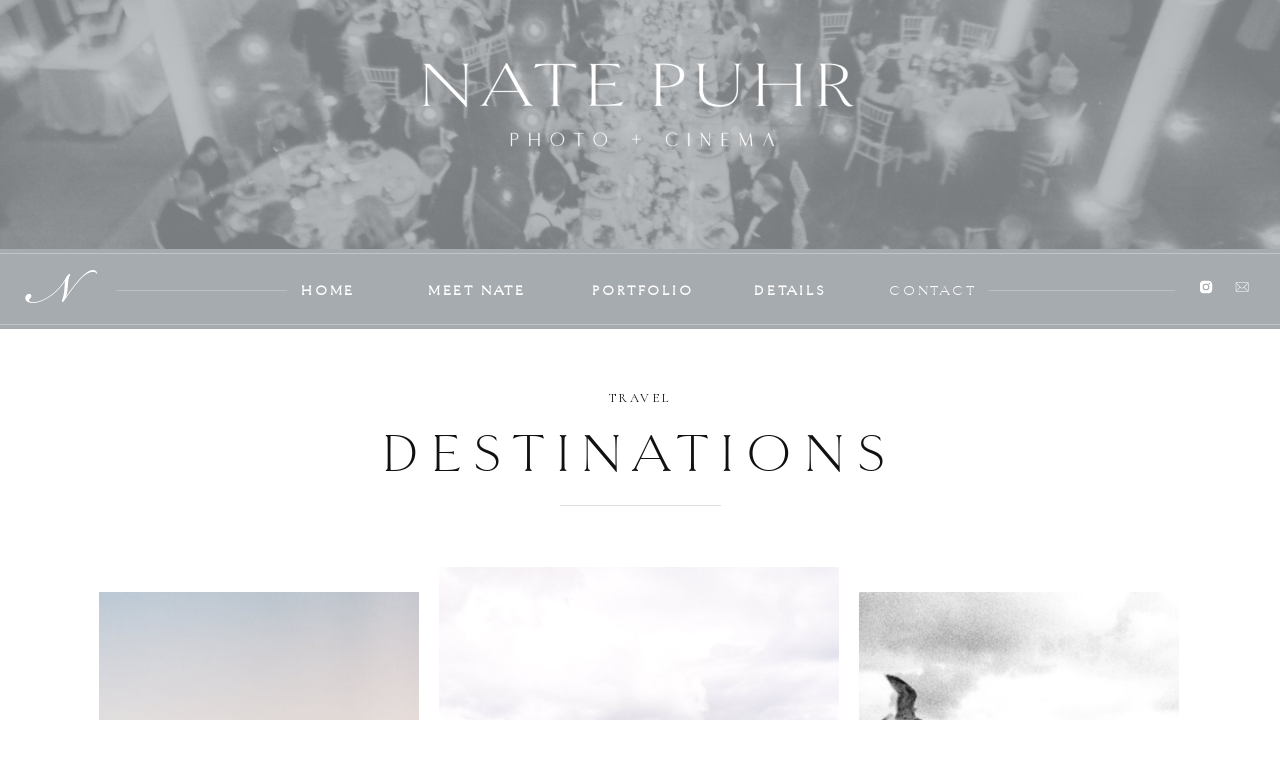

--- FILE ---
content_type: text/html;charset=UTF-8
request_url: https://natepuhr.com/travel
body_size: 12152
content:
<!DOCTYPE html>
<html class="d" lang="">
  <head>
    <meta charset="UTF-8" />
    <meta name="viewport" content="width=device-width, initial-scale=1" />
    <title>WEDDINGS | NATE PUHR</title>
      <link rel="icon" type="image/png" href="//static.showit.co/200/KutPbSEKR4enGwtDM-NHqg/60942/nate_puhr_monogram_png.png" />
      <link rel="preconnect" href="https://static.showit.co" />
      <meta name="description" content="Nate is a fine art film luxury wedding photographer based in Florida & Colorado." />
      <link rel="canonical" href="https://natepuhr.com/travel" />
    
    <link rel="preconnect" href="https://fonts.googleapis.com">
<link rel="preconnect" href="https://fonts.gstatic.com" crossorigin>
<link href="https://fonts.googleapis.com/css?family=Cormorant:regular" rel="stylesheet" type="text/css"/>
<style>
@font-face{font-family:Bickham Pro Script;src:url('//static.showit.co/file/pnAkEuc4Qf2FwE0ImeWMyA/shared/bickham_script_pro_regular.woff');}
@font-face{font-family:Goldenbook;src:url('//static.showit.co/file/9EGooYHjRv2q1XccHKGUXQ/shared/mark_simonson_-_goldenbook_light-webfont.woff');}
@font-face{font-family:Analogue Italic;src:url('//static.showit.co/file/jolumWg-TWq_pGTQ9JD6tg/shared/analogue-italic-webfont-webfont.woff');}
 </style>
    <script id="init_data" type="application/json">
      {"mobile":{"w":320,"bgMediaType":"none","bgFillType":"color","bgColor":"colors-7"},"desktop":{"w":1200,"bgColor":"colors-7","bgMediaType":"none","bgFillType":"color"},"sid":"ysebkz8stie8fra-sjp-6q","break":768,"assetURL":"//static.showit.co","contactFormId":"60942/162532","cfAction":"aHR0cHM6Ly9jbGllbnRzZXJ2aWNlLnNob3dpdC5jby9jb250YWN0Zm9ybQ==","sgAction":"aHR0cHM6Ly9jbGllbnRzZXJ2aWNlLnNob3dpdC5jby9zb2NpYWxncmlk","blockData":[{"slug":"header-logo","visible":"a","states":[],"d":{"h":249,"w":1200,"bgFillType":"color","bgColor":"colors-7","bgMediaType":"image","bgImage":{"key":"-Yvm4YftTual9WU-Bk8TAA/60942/hannah_ian_wide_dinner_film.jpg","aspect_ratio":2.02593,"title":"hannah ian wide dinner film_","type":"asset"},"bgOpacity":100,"bgPos":"cm","bgScale":"cover","bgScroll":"p"},"m":{"h":178,"w":320,"bgFillType":"color","bgColor":"colors-7","bgMediaType":"image","bgImage":{"key":"3DzBNoTtTcaarYnuZII56g/60942/joy_and_zach_s_wedding_-_submission_69_of_213.jpg","aspect_ratio":0.74987,"title":"Joy & Zach's Wedding - Submission  (69 of 213)","type":"asset"},"bgOpacity":100,"bgPos":"cm","bgScale":"cover","bgScroll":"p"}},{"slug":"menu","visible":"a","states":[],"d":{"h":80,"w":1200,"bgFillType":"color","bgColor":"#a6abaf","bgMediaType":"none"},"m":{"h":96,"w":320,"bgFillType":"color","bgColor":"colors-1","bgMediaType":"none"}},{"slug":"destination-name","visible":"a","states":[],"d":{"h":1075,"w":1200,"bgFillType":"color","bgColor":"colors-7","bgMediaType":"none"},"m":{"h":692,"w":320,"bgFillType":"color","bgColor":"colors-7","bgMediaType":"none"}},{"slug":"footer","visible":"a","states":[],"d":{"h":548,"w":1200,"bgFillType":"color","bgColor":"colors-1","bgMediaType":"none"},"m":{"h":389,"w":320,"bgFillType":"color","bgColor":"colors-1","bgMediaType":"none"}},{"slug":"copyright","visible":"a","states":[],"d":{"h":61,"w":1200,"bgFillType":"color","bgColor":"colors-7","bgMediaType":"none"},"m":{"h":139,"w":320,"bgFillType":"color","bgColor":"colors-7","bgMediaType":"none"}},{"slug":"menu-popout","visible":"m","states":[],"d":{"h":674,"w":1200,"locking":{"side":"t"},"bgFillType":"color","bgColor":"#000000:0","bgMediaType":"none"},"m":{"h":526,"w":320,"locking":{"side":"t"},"nature":"wH","bgFillType":"color","bgColor":"colors-7","bgMediaType":"image","bgImage":{"key":"2cd02sl2SSm40Tzv6ibd7Q/shared/sophie_and_will_bw_film_14_of_18_websize.jpg","aspect_ratio":0.8,"title":"Sophie & Will BW Film (14 of 18)_websize","type":"asset"},"bgOpacity":100,"bgPos":"cm","bgScale":"cover","bgScroll":"p"}}],"elementData":[{"type":"simple","visible":"a","id":"header-logo_0","blockId":"header-logo","m":{"x":0,"y":0,"w":320,"h":184,"a":0},"d":{"x":-395,"y":-43,"w":2000,"h":292,"a":0}},{"type":"graphic","visible":"a","id":"header-logo_1","blockId":"header-logo","m":{"x":20,"y":40,"w":280,"h":98,"a":0},"d":{"x":355,"y":17,"w":491,"h":172,"a":0},"c":{"key":"g0QIf7IARiCmMVf2vjVyKw/shared/nate_puhr_main_logo_white.png","aspect_ratio":2.85954}},{"type":"line","visible":"a","id":"menu_0","blockId":"menu","m":{"x":-6,"y":7,"w":326,"a":0},"d":{"x":-400,"y":4,"w":2000,"h":1,"a":0}},{"type":"line","visible":"a","id":"menu_1","blockId":"menu","m":{"x":-6,"y":86,"w":326,"a":0},"d":{"x":-390,"y":75,"w":2000,"h":1,"a":0}},{"type":"text","visible":"d","id":"menu_2","blockId":"menu","m":{"x":10,"y":-5,"w":15,"h":18,"a":0},"d":{"x":31,"y":-18,"w":58,"h":70,"a":0,"lockH":"l"}},{"type":"text","visible":"d","id":"menu_3","blockId":"menu","m":{"x":49,"y":8,"w":13,"h":6,"a":0},"d":{"x":261,"y":29,"w":49,"h":23,"a":0}},{"type":"text","visible":"d","id":"menu_4","blockId":"menu","m":{"x":72,"y":8,"w":24,"h":6,"a":0},"d":{"x":344,"y":29,"w":186,"h":23,"a":0}},{"type":"text","visible":"d","id":"menu_5","blockId":"menu","m":{"x":108,"y":8,"w":22,"h":6,"a":0},"d":{"x":551,"y":29,"w":104,"h":23,"a":0}},{"type":"text","visible":"d","id":"menu_6","blockId":"menu","m":{"x":142,"y":8,"w":16,"h":6,"a":0},"d":{"x":714,"y":29,"w":67,"h":23,"a":0}},{"type":"text","visible":"d","id":"menu_7","blockId":"menu","m":{"x":170,"y":9,"w":21,"h":5,"a":0},"d":{"x":849,"y":29,"w":84,"h":17,"a":0}},{"type":"icon","visible":"d","id":"menu_8","blockId":"menu","m":{"x":272,"y":8,"w":4,"h":4,"a":0},"d":{"x":1118,"y":30,"w":16,"h":16,"a":0,"lockH":"r"}},{"type":"icon","visible":"d","id":"menu_9","blockId":"menu","m":{"x":305,"y":8,"w":4,"h":4,"a":0},"d":{"x":1154,"y":30,"w":16,"h":16,"a":0,"lockH":"r"}},{"type":"simple","visible":"d","id":"menu_10","blockId":"menu","m":{"x":200,"y":0,"w":65,"h":0,"a":0},"d":{"x":948,"y":41,"w":147,"h":1,"a":0,"lockH":"rs"}},{"type":"simple","visible":"d","id":"menu_11","blockId":"menu","m":{"x":31,"y":0,"w":11,"h":0,"a":0},"d":{"x":116,"y":41,"w":131,"h":1,"a":0,"lockH":"ls"}},{"type":"icon","visible":"m","id":"menu_12","blockId":"menu","m":{"x":135,"y":23,"w":50,"h":50,"a":0},"d":{"x":550,"y":-10,"w":100,"h":100,"a":0},"pc":[{"type":"show","block":"menu-popout"}]},{"type":"simple","visible":"a","id":"destination-name_0","blockId":"destination-name","m":{"x":139,"y":0,"w":43,"h":0,"a":0},"d":{"x":520,"y":176,"w":161,"h":1,"a":0}},{"type":"text","visible":"a","id":"destination-name_1","blockId":"destination-name","m":{"x":77,"y":55,"w":166,"h":22,"a":0},"d":{"x":457,"y":58,"w":285,"h":38,"a":0}},{"type":"text","visible":"a","id":"destination-name_2","blockId":"destination-name","m":{"x":13,"y":84,"w":294,"h":39,"a":0},"d":{"x":325,"y":77,"w":550,"h":67,"a":0}},{"type":"simple","visible":"d","id":"destination-name_3","blockId":"destination-name","m":{"x":304,"y":381,"w":16,"h":13,"a":0},"d":{"x":1128,"y":624,"w":61,"h":49,"a":0}},{"type":"simple","visible":"d","id":"destination-name_4","blockId":"destination-name","m":{"x":-122,"y":167,"w":26,"h":21,"a":0},"d":{"x":12,"y":624,"w":61,"h":49,"a":0}},{"type":"gallery","visible":"a","id":"destination-name_5","blockId":"destination-name","m":{"x":-347,"y":150,"w":1015,"h":351,"a":0,"g":{"aa":0,"dots":true}},"d":{"x":59,"y":238,"w":1080,"h":500,"a":0,"gs":{"t":"fit"},"g":{"aa":0,"dots":true}},"imgs":[{"key":"pY8cMRbaTTS_n5n1QJFNLw/60942/joy_and_zach_submission127.jpg","ar":0.80005},{"key":"FxQoKZ1vQaqh58hFpjjYeA/60942/chelsea_and_andrew_-_blog_1_of_174.jpg","ar":0.7999},{"key":"tjBW6v9qRTKMDX2ERAMbVA/60942/tumi_2nd_2_of_9.jpg","ar":0.73499},{"key":"HULPO7YZR_-_pZb5CrTT9A/60942/karen_and_albert_engaged_-98.jpg","ar":0.80009},{"key":"oHLQkZnwQEK5t-uoQa55DA/60942/jackson_-3.jpg","ar":0.8},{"key":"797wV2AOTda4FaV6wyxXyw/60942/tumi_2nd_9_of_9.jpg","ar":0.73499},{"key":"dtISeeusQyeCtMUUzSP_tA/60942/nate_puhr_-_print_shop_landscapes_3_of_7.jpg","ar":0.7999},{"key":"u87K3SR1QA-svVEc7up5Pw/60942/jessie_and_jin_engagement_yosemite_film_-2.jpg","ar":0.79995},{"key":"r9li0YzaSXGKclU9Yxt-TQ/60942/carlina_and_michael_submission_11_of_169.jpg","ar":0.8001},{"key":"yiGyOfntR8C5qQ0txg4kLw/60942/carter_film_two_18_of_22.jpg","ar":0.79989},{"key":"EdtEjqlrQnOw23Ig9sKR6w/60942/tumi_2nd_8_of_9.jpg","ar":0.79989},{"key":"Yl9G74SqQfWZ2yAl1DFZLw/60942/big_sur_3_of_6.jpg","ar":0.79989},{"key":"pQ08Y57sSe-lH8zCrVTW1g/60942/joy_and_zach_submission31.jpg","ar":0.8},{"key":"WSSQjG7UQXeU3cO5sCWRVw/60942/danielle_and_chris_-_maternity_-53.jpg","ar":0.8001},{"key":"WwwHHcRpR1-7jOBJUc1WmQ/60942/nate_puhr_-_print_shop_landscapes_7_of_7.jpg","ar":0.79995},{"key":"s7jxJgzoSCeTXDrbr-guSw/60942/tumi_2nd_3_of_9.jpg","ar":0.75},{"key":"EI6UU5KYT3CjGORMRS2vqQ/60942/lori_babymoon_25_of_36.jpg","ar":0.7999},{"key":"HM_1uBMIQpWGrg74HnN42Q/60942/katelyn_and_andrew_submission_16_of_152.jpg","ar":0.80005},{"key":"sh0qntkwTT2X0BUxNgQgxw/60942/tahoe_website_2_4_of_5.jpg","ar":0.8001},{"key":"ctYngelkSPmo-pdR7j8z0g/60942/nate_big_sure-49.jpg","ar":0.75},{"key":"w9NH94BiTAqoSs70F17qYg/60942/marisa_and_conner_submission_97_of_170.jpg","ar":0.75004},{"key":"xgFB01LXTAyN3vjOvyfmAQ/60942/nate_puhr_-_print_shop_landscapes_5_of_7.jpg","ar":0.79995},{"key":"b5ECHEQWR9-5pToARHygjg/60942/big_sur_2_of_6.jpg","ar":0.8}],"gal":"sliding","g":{},"ch":1},{"type":"text","visible":"a","id":"destination-name_6","blockId":"destination-name","m":{"x":171,"y":532,"w":72,"h":9,"a":0},"d":{"x":1106,"y":629,"w":116,"h":15,"a":0}},{"type":"text","visible":"a","id":"destination-name_7","blockId":"destination-name","m":{"x":104,"y":532,"w":29,"h":30,"a":0},"d":{"x":-22,"y":628,"w":116,"h":15,"a":0}},{"type":"icon","visible":"a","id":"destination-name_8","blockId":"destination-name","m":{"x":68,"y":529,"w":30,"h":30,"a":180},"d":{"x":20,"y":643,"w":27,"h":27,"a":180},"pc":[{"type":"gallery","action":"prev"}]},{"type":"icon","visible":"a","id":"destination-name_9","blockId":"destination-name","m":{"x":224,"y":529,"w":29,"h":30,"a":0},"d":{"x":1152,"y":643,"w":27,"h":27,"a":0},"pc":[{"type":"gallery","action":"next"}]},{"type":"graphic","visible":"a","id":"footer_0","blockId":"footer","m":{"x":118,"y":85,"w":91,"h":97,"a":0},"d":{"x":542,"y":235,"w":131,"h":138,"a":0},"c":{"key":"kmsE9j7CQhukI3T-J_xhCQ/shared/nate_puhr_monogram_white.png","aspect_ratio":0.66937}},{"type":"text","visible":"d","id":"footer_1","blockId":"footer","m":{"x":227,"y":484,"w":176,"h":33,"a":270},"d":{"x":-41,"y":348,"w":206,"h":23,"a":270}},{"type":"text","visible":"a","id":"footer_2","blockId":"footer","m":{"x":112,"y":281,"w":96,"h":16,"a":0},"d":{"x":228,"y":265,"w":110,"h":23,"a":0}},{"type":"text","visible":"a","id":"footer_3","blockId":"footer","m":{"x":167,"y":45,"w":91,"h":25,"a":0},"d":{"x":1007,"y":110,"w":72,"h":23,"a":0}},{"type":"text","visible":"a","id":"footer_4","blockId":"footer","m":{"x":61,"y":216,"w":199,"h":16,"a":0},"d":{"x":461,"y":415,"w":293,"h":32,"a":0}},{"type":"text","visible":"a","id":"footer_5","blockId":"footer","m":{"x":62,"y":49,"w":93,"h":20,"a":0},"d":{"x":114,"y":119,"w":134,"h":33,"a":0}},{"type":"text","visible":"d","id":"footer_6","blockId":"footer","m":{"x":237,"y":96,"w":33,"h":6,"a":0},"d":{"x":200,"y":371,"w":165,"h":23,"a":0}},{"type":"text","visible":"d","id":"footer_7","blockId":"footer","m":{"x":214,"y":70,"w":14,"h":6,"a":0},"d":{"x":821,"y":328,"w":51,"h":23,"a":0}},{"type":"text","visible":"d","id":"footer_8","blockId":"footer","m":{"x":239,"y":70,"w":25,"h":6,"a":0},"d":{"x":899,"y":328,"w":116,"h":23,"a":0}},{"type":"text","visible":"d","id":"footer_9","blockId":"footer","m":{"x":273,"y":70,"w":23,"h":6,"a":0},"d":{"x":1034,"y":328,"w":106,"h":23,"a":0}},{"type":"text","visible":"d","id":"footer_10","blockId":"footer","m":{"x":214,"y":80,"w":17,"h":6,"a":0},"d":{"x":856,"y":365,"w":63,"h":23,"a":0}},{"type":"text","visible":"d","id":"footer_12","blockId":"footer","m":{"x":273,"y":80,"w":15,"h":6,"a":0},"d":{"x":985,"y":365,"w":90,"h":23,"a":0}},{"type":"text","visible":"d","id":"footer_13","blockId":"footer","m":{"x":246,"y":60,"w":18,"h":6,"a":0},"d":{"x":899,"y":224,"w":131,"h":23,"a":0}},{"type":"text","visible":"a","id":"footer_14","blockId":"footer","m":{"x":117,"y":192,"w":86,"h":16,"a":0},"d":{"x":529,"y":381,"w":149,"h":23,"a":0}},{"type":"icon","visible":"a","id":"footer_15","blockId":"footer","m":{"x":135,"y":320,"w":17,"h":22,"a":0},"d":{"x":256,"y":312,"w":15,"h":19,"a":0}},{"type":"icon","visible":"a","id":"footer_17","blockId":"footer","m":{"x":167,"y":320,"w":17,"h":22,"a":0},"d":{"x":289,"y":312,"w":15,"h":19,"a":0}},{"type":"icon","visible":"d","id":"footer_18","blockId":"footer","m":{"x":453,"y":223,"w":24,"h":21,"a":0},"d":{"x":359,"y":370,"w":64,"h":45,"a":0}},{"type":"icon","visible":"d","id":"footer_19","blockId":"footer","m":{"x":279,"y":409,"w":55,"h":35,"a":270},"d":{"x":40,"y":219,"w":55,"h":38,"a":270}},{"type":"simple","visible":"a","id":"footer_20","blockId":"footer","m":{"x":72,"y":0,"w":189,"h":0,"a":0},"d":{"x":271,"y":131,"w":709,"h":1,"a":0}},{"type":"simple","visible":"a","id":"footer_21","blockId":"footer","m":{"x":126,"y":0,"w":0,"h":0,"a":0},"d":{"x":472,"y":237,"w":1,"h":219,"a":0}},{"type":"simple","visible":"a","id":"footer_22","blockId":"footer","m":{"x":28,"y":0,"w":86,"h":0,"a":0},"d":{"x":122,"y":346,"w":322,"h":1,"a":0}},{"type":"simple","visible":"a","id":"footer_23","blockId":"footer","m":{"x":198,"y":0,"w":0,"h":0,"a":0},"d":{"x":744,"y":237,"w":1,"h":219,"a":0}},{"type":"simple","visible":"a","id":"footer_24","blockId":"footer","m":{"x":24,"y":0,"w":0,"h":0,"a":0},"d":{"x":89,"y":237,"w":1,"h":219,"a":0}},{"type":"text","visible":"a","id":"footer_25","blockId":"footer","m":{"x":130,"y":224,"w":13,"h":16,"a":0},"d":{"x":568,"y":425,"w":19,"h":23,"a":0}},{"type":"text","visible":"a","id":"footer_26","blockId":"footer","m":{"x":196,"y":224,"w":13,"h":16,"a":0},"d":{"x":652,"y":425,"w":19,"h":23,"a":0}},{"type":"social","visible":"a","id":"footer_27","blockId":"footer","m":{"x":-37,"y":-37,"w":395,"h":74,"a":0},"d":{"x":49,"y":-104,"w":1146,"h":209,"a":0}},{"type":"text","visible":"a","id":"footer_28","blockId":"footer","m":{"x":67,"y":240,"w":199,"h":16,"a":0},"d":{"x":461,"y":440,"w":293,"h":32,"a":0}},{"type":"text","visible":"a","id":"copyright_0","blockId":"copyright","m":{"x":55,"y":84,"w":211,"h":23,"a":0},"d":{"x":948,"y":7,"w":211,"h":37,"a":0,"lockH":"r"}},{"type":"text","visible":"a","id":"copyright_1","blockId":"copyright","m":{"x":98,"y":52,"w":124,"h":23,"a":0},"d":{"x":237,"y":18,"w":124,"h":23,"a":0,"lockH":"l"}},{"type":"text","visible":"a","id":"copyright_2","blockId":"copyright","m":{"x":60,"y":26,"w":204,"h":23,"a":0},"d":{"x":37,"y":21,"w":204,"h":23,"a":0,"lockH":"l"}},{"type":"simple","visible":"d","id":"copyright_3","blockId":"copyright","m":{"x":117,"y":59,"w":86,"h":1,"a":0},"d":{"x":361,"y":30,"w":611,"h":1,"a":0,"lockH":"s"}},{"type":"text","visible":"a","id":"copyright_4","blockId":"copyright","m":{"x":55,"y":107,"w":211,"h":23,"a":0},"d":{"x":948,"y":30,"w":211,"h":37,"a":0,"lockH":"r"}},{"type":"simple","visible":"a","id":"menu-popout_0","blockId":"menu-popout","m":{"x":-1,"y":0,"w":323,"h":526,"a":0,"lockV":"s"},"d":{"x":749,"y":-3,"w":478,"h":677,"a":0,"lockH":"r"}},{"type":"icon","visible":"a","id":"menu-popout_1","blockId":"menu-popout","m":{"x":285,"y":26,"w":18,"h":15,"a":0},"d":{"x":1156,"y":19,"w":19,"h":16,"a":0,"lockH":"r"},"pc":[{"type":"hide","block":"menu-popout"}]},{"type":"text","visible":"a","id":"menu-popout_2","blockId":"menu-popout","m":{"x":10,"y":81,"w":301,"h":45,"a":0},"d":{"x":833,"y":116,"w":308,"h":62,"a":0,"lockH":"r"}},{"type":"simple","visible":"a","id":"menu-popout_3","blockId":"menu-popout","m":{"x":-10,"y":58,"w":340,"h":1,"a":0},"d":{"x":750,"y":64,"w":480,"h":1,"a":0,"lockH":"r"}},{"type":"graphic","visible":"a","id":"menu-popout_4","blockId":"menu-popout","m":{"x":118,"y":2,"w":84,"h":97,"a":0},"d":{"x":955,"y":31,"w":62,"h":69,"a":0,"gs":{"t":"fit"},"lockH":"r"},"c":{"key":"PylRA8sZRpqMqnvU1L9CgA/shared/nate_puhr_gold.png","aspect_ratio":0.78625}},{"type":"text","visible":"a","id":"menu-popout_5","blockId":"menu-popout","m":{"x":237,"y":25,"w":46,"h":20,"a":0},"d":{"x":1109,"y":19,"w":54,"h":23,"a":0,"lockH":"r"},"pc":[{"type":"hide","block":"menu-popout"}]},{"type":"text","visible":"a","id":"menu-popout_6","blockId":"menu-popout","m":{"x":68,"y":164,"w":185,"h":17,"a":0},"d":{"x":857,"y":326,"w":42,"h":23,"a":0,"lockH":"r"}},{"type":"text","visible":"a","id":"menu-popout_7","blockId":"menu-popout","m":{"x":68,"y":221,"w":185,"h":19,"a":0},"d":{"x":858,"y":362,"w":40,"h":23,"a":0,"lockH":"r"}},{"type":"text","visible":"a","id":"menu-popout_8","blockId":"menu-popout","m":{"x":68,"y":282,"w":185,"h":17,"a":0},"d":{"x":842,"y":399,"w":72,"h":23,"a":0,"lockH":"r"}},{"type":"text","visible":"a","id":"menu-popout_9","blockId":"menu-popout","m":{"x":68,"y":337,"w":185,"h":17,"a":0},"d":{"x":854,"y":435,"w":49,"h":23,"a":0,"lockH":"r"}},{"type":"text","visible":"a","id":"menu-popout_10","blockId":"menu-popout","m":{"x":68,"y":396,"w":185,"h":18,"a":0},"d":{"x":843,"y":472,"w":70,"h":23,"a":0,"lockH":"r"}},{"type":"text","visible":"d","id":"menu-popout_11","blockId":"menu-popout","m":{"x":68,"y":421,"w":185,"h":18,"a":0},"d":{"x":853,"y":482,"w":70,"h":23,"a":0,"lockH":"r"}},{"type":"text","visible":"a","id":"menu-popout_12","blockId":"menu-popout","m":{"x":68,"y":447,"w":185,"h":18,"a":0},"d":{"x":843,"y":472,"w":70,"h":23,"a":0,"lockH":"r"}}]}
    </script>
    <link
      rel="stylesheet"
      type="text/css"
      href="https://cdnjs.cloudflare.com/ajax/libs/animate.css/3.4.0/animate.min.css"
    />
    <script
      id="si-jquery"
      src="https://ajax.googleapis.com/ajax/libs/jquery/3.5.1/jquery.min.js"
    ></script>
    <script src="//lib.showit.co/widgets/sliding-gallery/2.0.4/gallery.js"></script>		
		<script src="//lib.showit.co/engine/2.6.4/showit-lib.min.js"></script>
		<script src="//lib.showit.co/engine/2.6.4/showit.min.js"></script>

    <script>
      
      function initPage(){
      
      }
    </script>
    <link rel="stylesheet" type="text/css" href="//lib.showit.co/engine/2.6.4/showit.css" />
    <style id="si-page-css">
      html.m {background-color:rgba(255,255,255,1);}
html.d {background-color:rgba(255,255,255,1);}
.d .se:has(.st-primary) {border-radius:10px;box-shadow:none;opacity:1;overflow:hidden;transition-duration:0.5s;}
.d .st-primary {padding:10px 14px 10px 14px;border-width:0px;border-color:rgba(16,18,17,1);background-color:rgba(16,18,17,1);background-image:none;border-radius:inherit;transition-duration:0.5s;}
.d .st-primary span {color:rgba(255,255,255,1);font-size:14px;text-align:center;text-transform:uppercase;letter-spacing:0.1em;line-height:1.8;transition-duration:0.5s;}
.d .se:has(.st-primary:hover), .d .se:has(.trigger-child-hovers:hover .st-primary) {}
.d .st-primary.se-button:hover, .d .trigger-child-hovers:hover .st-primary.se-button {background-color:rgba(16,18,17,1);background-image:none;transition-property:background-color,background-image;}
.d .st-primary.se-button:hover span, .d .trigger-child-hovers:hover .st-primary.se-button span {}
.m .se:has(.st-primary) {border-radius:10px;box-shadow:none;opacity:1;overflow:hidden;}
.m .st-primary {padding:10px 14px 10px 14px;border-width:0px;border-color:rgba(16,18,17,1);background-color:rgba(16,18,17,1);background-image:none;border-radius:inherit;}
.m .st-primary span {color:rgba(255,255,255,1);font-size:12px;text-align:center;text-transform:uppercase;letter-spacing:0.1em;line-height:1.8;}
.d .se:has(.st-secondary) {border-radius:10px;box-shadow:none;opacity:1;overflow:hidden;transition-duration:0.5s;}
.d .st-secondary {padding:10px 14px 10px 14px;border-width:2px;border-color:rgba(16,18,17,1);background-color:rgba(0,0,0,0);background-image:none;border-radius:inherit;transition-duration:0.5s;}
.d .st-secondary span {color:rgba(16,18,17,1);font-size:14px;text-align:center;text-transform:uppercase;letter-spacing:0.1em;line-height:1.8;transition-duration:0.5s;}
.d .se:has(.st-secondary:hover), .d .se:has(.trigger-child-hovers:hover .st-secondary) {}
.d .st-secondary.se-button:hover, .d .trigger-child-hovers:hover .st-secondary.se-button {border-color:rgba(16,18,17,0.7);background-color:rgba(0,0,0,0);background-image:none;transition-property:border-color,background-color,background-image;}
.d .st-secondary.se-button:hover span, .d .trigger-child-hovers:hover .st-secondary.se-button span {color:rgba(16,18,17,0.7);transition-property:color;}
.m .se:has(.st-secondary) {border-radius:10px;box-shadow:none;opacity:1;overflow:hidden;}
.m .st-secondary {padding:10px 14px 10px 14px;border-width:2px;border-color:rgba(16,18,17,1);background-color:rgba(0,0,0,0);background-image:none;border-radius:inherit;}
.m .st-secondary span {color:rgba(16,18,17,1);font-size:12px;text-align:center;text-transform:uppercase;letter-spacing:0.1em;line-height:1.8;}
.d .st-d-title {color:rgba(16,18,17,1);line-height:1.2;letter-spacing:0em;font-size:54px;text-align:left;}
.d .st-d-title.se-rc a {color:rgba(16,18,17,1);}
.d .st-d-title.se-rc a:hover {text-decoration:underline;color:rgba(16,18,17,1);opacity:0.8;}
.m .st-m-title {color:rgba(16,18,17,1);line-height:1.2;letter-spacing:0em;font-size:36px;text-align:left;}
.m .st-m-title.se-rc a {color:rgba(16,18,17,1);}
.m .st-m-title.se-rc a:hover {text-decoration:underline;color:rgba(16,18,17,1);opacity:0.8;}
.d .st-d-heading {color:rgba(166,171,175,1);line-height:1.2;letter-spacing:0em;font-size:34px;text-align:center;}
.d .st-d-heading.se-rc a {color:rgba(166,171,175,1);}
.d .st-d-heading.se-rc a:hover {text-decoration:underline;color:rgba(166,171,175,1);opacity:0.8;}
.m .st-m-heading {color:rgba(166,171,175,1);line-height:1.2;letter-spacing:0em;font-size:26px;text-align:center;}
.m .st-m-heading.se-rc a {color:rgba(166,171,175,1);}
.m .st-m-heading.se-rc a:hover {text-decoration:underline;color:rgba(166,171,175,1);opacity:0.8;}
.d .st-d-subheading {color:rgba(166,171,175,1);text-transform:uppercase;line-height:1.8;letter-spacing:0.1em;font-size:14px;text-align:center;}
.d .st-d-subheading.se-rc a {color:rgba(166,171,175,1);}
.d .st-d-subheading.se-rc a:hover {text-decoration:underline;color:rgba(166,171,175,1);opacity:0.8;}
.m .st-m-subheading {color:rgba(166,171,175,1);text-transform:uppercase;line-height:1.8;letter-spacing:0.1em;font-size:12px;text-align:center;}
.m .st-m-subheading.se-rc a {color:rgba(166,171,175,1);}
.m .st-m-subheading.se-rc a:hover {text-decoration:underline;color:rgba(166,171,175,1);opacity:0.8;}
.d .st-d-paragraph {color:rgba(166,171,175,1);line-height:1.8;letter-spacing:0em;font-size:18px;text-align:justify;}
.d .st-d-paragraph.se-rc a {color:rgba(166,171,175,1);}
.d .st-d-paragraph.se-rc a:hover {text-decoration:underline;color:rgba(166,171,175,1);opacity:0.8;}
.m .st-m-paragraph {color:rgba(166,171,175,1);line-height:1.8;letter-spacing:0em;font-size:16px;text-align:justify;}
.m .st-m-paragraph.se-rc a {color:rgba(166,171,175,1);}
.m .st-m-paragraph.se-rc a:hover {text-decoration:underline;color:rgba(166,171,175,1);opacity:0.8;}
.m .sib-header-logo {height:178px;}
.d .sib-header-logo {height:249px;}
.m .sib-header-logo .ss-bg {background-color:rgba(255,255,255,1);}
.d .sib-header-logo .ss-bg {background-color:rgba(255,255,255,1);}
.d .sie-header-logo_0 {left:-395px;top:-43px;width:2000px;height:292px;}
.m .sie-header-logo_0 {left:0px;top:0px;width:320px;height:184px;}
.d .sie-header-logo_0 .se-simple:hover {}
.m .sie-header-logo_0 .se-simple:hover {}
.d .sie-header-logo_0 .se-simple {background-color:rgba(166,171,175,0.73);}
.m .sie-header-logo_0 .se-simple {background-color:rgba(166,171,175,0.85);}
.d .sie-header-logo_1 {left:355px;top:17px;width:491px;height:172px;}
.m .sie-header-logo_1 {left:20px;top:40px;width:280px;height:98px;}
.d .sie-header-logo_1 .se-img {background-repeat:no-repeat;background-size:cover;background-position:50% 50%;border-radius:inherit;}
.m .sie-header-logo_1 .se-img {background-repeat:no-repeat;background-size:cover;background-position:50% 50%;border-radius:inherit;}
.m .sib-menu {height:96px;}
.d .sib-menu {height:80px;}
.m .sib-menu .ss-bg {background-color:rgba(166,171,175,1);}
.d .sib-menu .ss-bg {background-color:rgba(166,171,175,1);}
.d .sie-menu_0 {left:-400px;top:4px;width:2000px;height:1px;}
.m .sie-menu_0 {left:-6px;top:7px;width:326px;height:1px;}
.se-line {width:auto;height:auto;}
.sie-menu_0 svg {vertical-align:top;overflow:visible;pointer-events:none;box-sizing:content-box;}
.m .sie-menu_0 svg {stroke:rgba(255,255,255,0.25);transform:scaleX(1);padding:0.5px;height:1px;width:326px;}
.d .sie-menu_0 svg {stroke:rgba(255,255,255,0.3);transform:scaleX(1);padding:0.5px;height:1px;width:2000px;}
.m .sie-menu_0 line {stroke-linecap:butt;stroke-width:1;stroke-dasharray:none;pointer-events:all;}
.d .sie-menu_0 line {stroke-linecap:butt;stroke-width:1;stroke-dasharray:none;pointer-events:all;}
.d .sie-menu_1 {left:-390px;top:75px;width:2000px;height:1px;}
.m .sie-menu_1 {left:-6px;top:86px;width:326px;height:1px;}
.sie-menu_1 svg {vertical-align:top;overflow:visible;pointer-events:none;box-sizing:content-box;}
.m .sie-menu_1 svg {stroke:rgba(255,255,255,0.25);transform:scaleX(1);padding:0.5px;height:1px;width:326px;}
.d .sie-menu_1 svg {stroke:rgba(255,255,255,0.3);transform:scaleX(1);padding:0.5px;height:1px;width:2000px;}
.m .sie-menu_1 line {stroke-linecap:butt;stroke-width:1;stroke-dasharray:none;pointer-events:all;}
.d .sie-menu_1 line {stroke-linecap:butt;stroke-width:1;stroke-dasharray:none;pointer-events:all;}
.d .sie-menu_2 {left:31px;top:-18px;width:58px;height:70px;}
.m .sie-menu_2 {left:10px;top:-5px;width:15px;height:18px;display:none;}
.d .sie-menu_2-text {color:rgba(255,255,255,1);font-size:65px;font-family:'Bickham Pro Script';font-weight:400;font-style:normal;}
.m .sie-menu_2-text {color:rgba(255,255,255,1);font-size:65px;font-family:'Bickham Pro Script';font-weight:400;font-style:normal;}
.d .sie-menu_3 {left:261px;top:29px;width:49px;height:23px;}
.m .sie-menu_3 {left:49px;top:8px;width:13px;height:6px;display:none;}
.d .sie-menu_3-text {color:rgba(255,255,255,1);letter-spacing:0.2em;font-size:14px;text-align:center;font-family:'Goldenbook';font-weight:400;font-style:normal;}
.m .sie-menu_3-text {color:rgba(255,255,255,1);letter-spacing:0.2em;font-size:12px;text-align:center;font-family:'Goldenbook';font-weight:400;font-style:normal;}
.d .sie-menu_4 {left:344px;top:29px;width:186px;height:23px;}
.m .sie-menu_4 {left:72px;top:8px;width:24px;height:6px;display:none;}
.d .sie-menu_4-text {color:rgba(255,255,255,1);letter-spacing:0.2em;font-size:14px;text-align:center;font-family:'Goldenbook';font-weight:400;font-style:normal;}
.m .sie-menu_4-text {color:rgba(255,255,255,1);letter-spacing:0.2em;font-size:12px;text-align:center;font-family:'Goldenbook';font-weight:400;font-style:normal;}
.d .sie-menu_5 {left:551px;top:29px;width:104px;height:23px;}
.m .sie-menu_5 {left:108px;top:8px;width:22px;height:6px;display:none;}
.d .sie-menu_5-text {color:rgba(255,255,255,1);letter-spacing:0.2em;font-size:14px;text-align:center;font-family:'Goldenbook';font-weight:400;font-style:normal;}
.m .sie-menu_5-text {color:rgba(255,255,255,1);letter-spacing:0.2em;font-size:12px;text-align:center;font-family:'Goldenbook';font-weight:400;font-style:normal;}
.d .sie-menu_6 {left:714px;top:29px;width:67px;height:23px;}
.m .sie-menu_6 {left:142px;top:8px;width:16px;height:6px;display:none;}
.d .sie-menu_6-text {color:rgba(255,255,255,1);letter-spacing:0.2em;font-size:14px;text-align:center;font-family:'Goldenbook';font-weight:400;font-style:normal;}
.m .sie-menu_6-text {color:rgba(255,255,255,1);letter-spacing:0.2em;font-size:12px;text-align:center;font-family:'Goldenbook';font-weight:400;font-style:normal;}
.d .sie-menu_7 {left:849px;top:29px;width:84px;height:17px;}
.m .sie-menu_7 {left:170px;top:9px;width:21px;height:5px;display:none;}
.d .sie-menu_7-text {color:rgba(255,255,255,1);letter-spacing:0.2em;font-size:14px;text-align:center;font-family:'Goldenbook';font-weight:400;font-style:normal;}
.m .sie-menu_7-text {color:rgba(255,255,255,1);letter-spacing:0.2em;font-size:12px;text-align:center;font-family:'Goldenbook';font-weight:400;font-style:normal;}
.d .sie-menu_8 {left:1118px;top:30px;width:16px;height:16px;}
.m .sie-menu_8 {left:272px;top:8px;width:4px;height:4px;display:none;}
.d .sie-menu_8 svg {fill:rgba(255,255,255,1);}
.m .sie-menu_8 svg {fill:rgba(255,255,255,1);}
.d .sie-menu_9 {left:1154px;top:30px;width:16px;height:16px;}
.m .sie-menu_9 {left:305px;top:8px;width:4px;height:4px;display:none;}
.d .sie-menu_9 svg {fill:rgba(255,255,255,1);}
.m .sie-menu_9 svg {fill:rgba(255,255,255,1);}
.d .sie-menu_10 {left:948px;top:41px;width:147px;height:1px;}
.m .sie-menu_10 {left:200px;top:0px;width:65px;height:0px;display:none;}
.d .sie-menu_10 .se-simple:hover {}
.m .sie-menu_10 .se-simple:hover {}
.d .sie-menu_10 .se-simple {background-color:rgba(236,235,232,0.3);}
.m .sie-menu_10 .se-simple {background-color:rgba(236,235,232,0.3);}
.d .sie-menu_11 {left:116px;top:41px;width:131px;height:1px;}
.m .sie-menu_11 {left:31px;top:0px;width:11px;height:0px;display:none;}
.d .sie-menu_11 .se-simple:hover {}
.m .sie-menu_11 .se-simple:hover {}
.d .sie-menu_11 .se-simple {background-color:rgba(236,235,232,0.3);}
.m .sie-menu_11 .se-simple {background-color:rgba(236,235,232,0.3);}
.d .sie-menu_12 {left:550px;top:-10px;width:100px;height:100px;display:none;}
.m .sie-menu_12 {left:135px;top:23px;width:50px;height:50px;}
.d .sie-menu_12 svg {fill:rgba(91,98,104,1);}
.m .sie-menu_12 svg {fill:rgba(255,255,255,1);}
.m .sib-destination-name {height:692px;}
.d .sib-destination-name {height:1075px;}
.m .sib-destination-name .ss-bg {background-color:rgba(255,255,255,1);}
.d .sib-destination-name .ss-bg {background-color:rgba(255,255,255,1);}
.d .sie-destination-name_0 {left:520px;top:176px;width:161px;height:1px;}
.m .sie-destination-name_0 {left:139px;top:0px;width:43px;height:0px;}
.d .sie-destination-name_0 .se-simple:hover {}
.m .sie-destination-name_0 .se-simple:hover {}
.d .sie-destination-name_0 .se-simple {background-color:rgba(223,222,218,1);}
.m .sie-destination-name_0 .se-simple {background-color:rgba(223,222,218,1);}
.d .sie-destination-name_1 {left:457px;top:58px;width:285px;height:38px;}
.m .sie-destination-name_1 {left:77px;top:55px;width:166px;height:22px;}
.d .sie-destination-name_1-text {color:rgba(16,18,17,1);text-transform:uppercase;letter-spacing:0.2em;font-size:13px;text-align:center;font-family:'Cormorant';font-weight:400;font-style:normal;}
.m .sie-destination-name_1-text {color:rgba(16,18,17,1);text-transform:uppercase;letter-spacing:0.2em;font-size:11px;text-align:center;font-family:'Cormorant';font-weight:400;font-style:normal;}
.d .sie-destination-name_2 {left:325px;top:77px;width:550px;height:67px;}
.m .sie-destination-name_2 {left:13px;top:84px;width:294px;height:39px;}
.d .sie-destination-name_2-text {color:rgba(16,18,17,1);letter-spacing:0.2em;font-size:55px;text-align:center;font-family:'Goldenbook';font-weight:400;font-style:normal;}
.m .sie-destination-name_2-text {color:rgba(16,18,17,1);line-height:1.4;letter-spacing:0.2em;font-size:32px;text-align:center;font-family:'Goldenbook';font-weight:400;font-style:normal;}
.d .sie-destination-name_3 {left:1128px;top:624px;width:61px;height:49px;}
.m .sie-destination-name_3 {left:304px;top:381px;width:16px;height:13px;display:none;}
.d .sie-destination-name_3 .se-simple:hover {}
.m .sie-destination-name_3 .se-simple:hover {}
.d .sie-destination-name_3 .se-simple {border-color:rgba(223,222,218,1);border-width:1px;border-style:solid;border-radius:inherit;}
.m .sie-destination-name_3 .se-simple {border-color:rgba(223,222,218,1);border-width:1px;background-color:rgba(242,235,227,1);border-style:solid;border-radius:inherit;}
.d .sie-destination-name_4 {left:12px;top:624px;width:61px;height:49px;}
.m .sie-destination-name_4 {left:-122px;top:167px;width:26px;height:21px;display:none;}
.d .sie-destination-name_4 .se-simple:hover {}
.m .sie-destination-name_4 .se-simple:hover {}
.d .sie-destination-name_4 .se-simple {border-color:rgba(223,222,218,1);border-width:1px;border-style:solid;border-radius:inherit;}
.m .sie-destination-name_4 .se-simple {border-color:rgba(223,222,218,1);border-width:1px;background-color:rgba(242,235,227,1);border-style:solid;border-radius:inherit;}
.d .sie-destination-name_5 {left:59px;top:238px;width:1080px;height:500px;}
.m .sie-destination-name_5 {left:-347px;top:150px;width:1015px;height:351px;}
.d .sig-destination-name_5 .ssg-slider .flickity-page-dots {display:none;}
.d .sig-destination-name_5 .ssg-slider-cell {margin-right:0px;transform:scale(0.9);-webkit-transform:scale(0.9);}
.m .sig-destination-name_5 .ssg-slider .flickity-page-dots {display:none;}
.m .sig-destination-name_5 .ssg-slider-cell {margin-right:0px;transform:scale(0.9);-webkit-transform:scale(0.9);}
.d .sie-destination-name_6 {left:1106px;top:629px;width:116px;height:15px;}
.m .sie-destination-name_6 {left:171px;top:532px;width:72px;height:9px;}
.d .sie-destination-name_6-text {color:rgba(16,18,17,1);text-transform:none;letter-spacing:0em;font-size:17px;text-align:center;font-family:'Analogue Italic';font-weight:400;font-style:normal;}
.m .sie-destination-name_6-text {color:rgba(16,18,17,1);text-transform:none;letter-spacing:0em;font-size:14px;text-align:center;font-family:'Analogue Italic';font-weight:400;font-style:normal;}
.d .sie-destination-name_7 {left:-22px;top:628px;width:116px;height:15px;}
.m .sie-destination-name_7 {left:104px;top:532px;width:29px;height:30px;}
.d .sie-destination-name_7-text {color:rgba(16,18,17,1);text-transform:none;letter-spacing:0em;font-size:17px;text-align:center;font-family:'Analogue Italic';font-weight:400;font-style:normal;}
.m .sie-destination-name_7-text {color:rgba(16,18,17,1);text-transform:none;letter-spacing:0em;font-size:14px;text-align:center;font-family:'Analogue Italic';font-weight:400;font-style:normal;}
.d .sie-destination-name_8 {left:20px;top:643px;width:27px;height:27px;}
.m .sie-destination-name_8 {left:68px;top:529px;width:30px;height:30px;}
.d .sie-destination-name_8 svg {fill:rgba(16,18,17,1);}
.m .sie-destination-name_8 svg {fill:rgba(16,18,17,1);}
.d .sie-destination-name_9 {left:1152px;top:643px;width:27px;height:27px;}
.m .sie-destination-name_9 {left:224px;top:529px;width:29px;height:30px;}
.d .sie-destination-name_9 svg {fill:rgba(16,18,17,1);}
.m .sie-destination-name_9 svg {fill:rgba(16,18,17,1);}
.m .sib-footer {height:389px;}
.d .sib-footer {height:548px;}
.m .sib-footer .ss-bg {background-color:rgba(166,171,175,1);}
.d .sib-footer .ss-bg {background-color:rgba(166,171,175,1);}
.d .sie-footer_0 {left:542px;top:235px;width:131px;height:138px;}
.m .sie-footer_0 {left:118px;top:85px;width:91px;height:97px;}
.d .sie-footer_0 .se-img {background-repeat:no-repeat;background-size:cover;background-position:50% 50%;border-radius:inherit;}
.m .sie-footer_0 .se-img {background-repeat:no-repeat;background-size:cover;background-position:50% 50%;border-radius:inherit;}
.d .sie-footer_1 {left:-41px;top:348px;width:206px;height:23px;}
.m .sie-footer_1 {left:227px;top:484px;width:176px;height:33px;display:none;}
.d .sie-footer_1-text {color:rgba(255,255,255,1);text-transform:uppercase;letter-spacing:0.2em;font-size:21px;text-align:center;font-family:'Arial';font-weight:400;font-style:normal;}
.m .sie-footer_1-text {color:rgba(255,255,255,1);text-transform:uppercase;letter-spacing:0.2em;font-size:10px;text-align:center;font-family:'Arial';font-weight:400;font-style:normal;}
.d .sie-footer_2 {left:228px;top:265px;width:110px;height:23px;}
.m .sie-footer_2 {left:112px;top:281px;width:96px;height:16px;}
.d .sie-footer_2-text {color:rgba(255,255,255,1);font-size:30px;text-align:center;font-family:'Analogue Italic';font-weight:400;font-style:normal;}
.m .sie-footer_2-text {color:rgba(255,255,255,1);font-size:21px;text-align:center;font-family:'Analogue Italic';font-weight:400;font-style:normal;}
.d .sie-footer_3 {left:1007px;top:110px;width:72px;height:23px;}
.m .sie-footer_3 {left:167px;top:45px;width:91px;height:25px;}
.d .sie-footer_3-text {color:rgba(255,255,255,1);font-size:24px;text-align:center;font-family:'Analogue Italic';font-weight:400;font-style:normal;}
.m .sie-footer_3-text {color:rgba(255,255,255,1);font-size:15px;text-align:center;font-family:'Analogue Italic';font-weight:400;font-style:normal;}
.d .sie-footer_4 {left:461px;top:415px;width:293px;height:32px;}
.m .sie-footer_4 {left:61px;top:216px;width:199px;height:16px;}
.d .sie-footer_4-text {color:rgba(255,255,255,1);letter-spacing:0.04em;font-size:19px;text-align:center;font-family:'Analogue Italic';font-weight:400;font-style:normal;}
.m .sie-footer_4-text {color:rgba(255,255,255,1);font-size:15px;text-align:center;font-family:'Analogue Italic';font-weight:400;font-style:normal;}
.d .sie-footer_5 {left:114px;top:119px;width:134px;height:33px;}
.m .sie-footer_5 {left:62px;top:49px;width:93px;height:20px;}
.d .sie-footer_5-text {color:rgba(255,255,255,1);text-transform:uppercase;letter-spacing:0.2em;font-size:14px;text-align:center;font-family:'Arial';font-weight:400;font-style:normal;}
.m .sie-footer_5-text {color:rgba(255,255,255,1);text-transform:uppercase;letter-spacing:0.2em;font-size:11px;text-align:center;font-family:'Arial';font-weight:400;font-style:normal;}
.d .sie-footer_6 {left:200px;top:371px;width:165px;height:23px;}
.m .sie-footer_6 {left:237px;top:96px;width:33px;height:6px;display:none;}
.d .sie-footer_6-text {color:rgba(255,255,255,1);font-size:24px;text-align:center;font-family:'Analogue Italic';font-weight:400;font-style:normal;}
.m .sie-footer_6-text {color:rgba(255,255,255,1);font-size:15px;text-align:center;font-family:'Analogue Italic';font-weight:400;font-style:normal;}
.d .sie-footer_7 {left:821px;top:328px;width:51px;height:23px;}
.m .sie-footer_7 {left:214px;top:70px;width:14px;height:6px;display:none;}
.d .sie-footer_7-text {color:rgba(255,255,255,1);text-transform:uppercase;letter-spacing:0.2em;font-size:14px;text-align:center;font-family:'Goldenbook';font-weight:400;font-style:normal;}
.m .sie-footer_7-text {color:rgba(255,255,255,1);text-transform:uppercase;letter-spacing:0.2em;font-size:12px;text-align:center;font-family:'Goldenbook';font-weight:400;font-style:normal;}
.d .sie-footer_8 {left:899px;top:328px;width:116px;height:23px;}
.m .sie-footer_8 {left:239px;top:70px;width:25px;height:6px;display:none;}
.d .sie-footer_8-text {color:rgba(255,255,255,1);text-transform:uppercase;letter-spacing:0.2em;font-size:14px;text-align:center;font-family:'Goldenbook';font-weight:400;font-style:normal;}
.m .sie-footer_8-text {color:rgba(255,255,255,1);text-transform:uppercase;letter-spacing:0.2em;font-size:12px;text-align:center;font-family:'Goldenbook';font-weight:400;font-style:normal;}
.d .sie-footer_9 {left:1034px;top:328px;width:106px;height:23px;}
.m .sie-footer_9 {left:273px;top:70px;width:23px;height:6px;display:none;}
.d .sie-footer_9-text {color:rgba(255,255,255,1);text-transform:uppercase;letter-spacing:0.2em;font-size:14px;text-align:center;font-family:'Goldenbook';font-weight:400;font-style:normal;}
.m .sie-footer_9-text {color:rgba(255,255,255,1);text-transform:uppercase;letter-spacing:0.2em;font-size:12px;text-align:center;font-family:'Goldenbook';font-weight:400;font-style:normal;}
.d .sie-footer_10 {left:856px;top:365px;width:63px;height:23px;}
.m .sie-footer_10 {left:214px;top:80px;width:17px;height:6px;display:none;}
.d .sie-footer_10-text {color:rgba(255,255,255,1);text-transform:uppercase;letter-spacing:0.2em;font-size:14px;text-align:center;font-family:'Goldenbook';font-weight:400;font-style:normal;}
.m .sie-footer_10-text {color:rgba(255,255,255,1);text-transform:uppercase;letter-spacing:0.2em;font-size:12px;text-align:center;font-family:'Goldenbook';font-weight:400;font-style:normal;}
.d .sie-footer_12 {left:985px;top:365px;width:90px;height:23px;}
.m .sie-footer_12 {left:273px;top:80px;width:15px;height:6px;display:none;}
.d .sie-footer_12-text {color:rgba(255,255,255,1);text-transform:uppercase;letter-spacing:0.2em;font-size:14px;text-align:center;font-family:'Goldenbook';font-weight:400;font-style:normal;}
.m .sie-footer_12-text {color:rgba(255,255,255,1);text-transform:uppercase;letter-spacing:0.2em;font-size:12px;text-align:center;font-family:'Goldenbook';font-weight:400;font-style:normal;}
.d .sie-footer_13 {left:899px;top:224px;width:131px;height:23px;}
.m .sie-footer_13 {left:246px;top:60px;width:18px;height:6px;display:none;}
.d .sie-footer_13-text {color:rgba(255,255,255,1);font-size:54px;text-align:center;font-family:'Analogue Italic';font-weight:400;font-style:normal;}
.m .sie-footer_13-text {color:rgba(255,255,255,1);font-size:15px;text-align:center;font-family:'Analogue Italic';font-weight:400;font-style:normal;}
.d .sie-footer_14 {left:529px;top:381px;width:149px;height:23px;}
.m .sie-footer_14 {left:117px;top:192px;width:86px;height:16px;}
.d .sie-footer_14-text {color:rgba(255,255,255,1);text-transform:uppercase;letter-spacing:0.2em;font-size:19px;text-align:center;font-family:'Arial';font-weight:400;font-style:normal;}
.m .sie-footer_14-text {color:rgba(255,255,255,1);text-transform:uppercase;letter-spacing:0.2em;font-size:11px;text-align:center;font-family:'Arial';font-weight:400;font-style:normal;}
.d .sie-footer_15 {left:256px;top:312px;width:15px;height:19px;}
.m .sie-footer_15 {left:135px;top:320px;width:17px;height:22px;}
.d .sie-footer_15 svg {fill:rgba(255,255,255,1);}
.m .sie-footer_15 svg {fill:rgba(255,255,255,1);}
.d .sie-footer_17 {left:289px;top:312px;width:15px;height:19px;}
.m .sie-footer_17 {left:167px;top:320px;width:17px;height:22px;}
.d .sie-footer_17 svg {fill:rgba(255,255,255,1);}
.m .sie-footer_17 svg {fill:rgba(255,255,255,1);}
.d .sie-footer_18 {left:359px;top:370px;width:64px;height:45px;}
.m .sie-footer_18 {left:453px;top:223px;width:24px;height:21px;display:none;}
.d .sie-footer_18 svg {fill:rgba(255,255,255,1);}
.m .sie-footer_18 svg {fill:rgba(255,255,255,1);}
.d .sie-footer_19 {left:40px;top:219px;width:55px;height:38px;}
.m .sie-footer_19 {left:279px;top:409px;width:55px;height:35px;display:none;}
.d .sie-footer_19 svg {fill:rgba(255,255,255,1);}
.m .sie-footer_19 svg {fill:rgba(255,255,255,1);}
.d .sie-footer_20 {left:271px;top:131px;width:709px;height:1px;}
.m .sie-footer_20 {left:72px;top:0px;width:189px;height:0px;}
.d .sie-footer_20 .se-simple:hover {}
.m .sie-footer_20 .se-simple:hover {}
.d .sie-footer_20 .se-simple {background-color:rgba(255,255,255,0.25);}
.m .sie-footer_20 .se-simple {background-color:rgba(255,255,255,0.25);}
.d .sie-footer_21 {left:472px;top:237px;width:1px;height:219px;}
.m .sie-footer_21 {left:126px;top:0px;width:0px;height:0px;}
.d .sie-footer_21 .se-simple:hover {}
.m .sie-footer_21 .se-simple:hover {}
.d .sie-footer_21 .se-simple {background-color:rgba(255,255,255,0.25);}
.m .sie-footer_21 .se-simple {background-color:rgba(255,255,255,0.25);}
.d .sie-footer_22 {left:122px;top:346px;width:322px;height:1px;}
.m .sie-footer_22 {left:28px;top:0px;width:86px;height:0px;}
.d .sie-footer_22 .se-simple:hover {}
.m .sie-footer_22 .se-simple:hover {}
.d .sie-footer_22 .se-simple {background-color:rgba(255,255,255,0.25);}
.m .sie-footer_22 .se-simple {background-color:rgba(255,255,255,0.25);}
.d .sie-footer_23 {left:744px;top:237px;width:1px;height:219px;}
.m .sie-footer_23 {left:198px;top:0px;width:0px;height:0px;}
.d .sie-footer_23 .se-simple:hover {}
.m .sie-footer_23 .se-simple:hover {}
.d .sie-footer_23 .se-simple {background-color:rgba(255,255,255,0.25);}
.m .sie-footer_23 .se-simple {background-color:rgba(255,255,255,0.25);}
.d .sie-footer_24 {left:89px;top:237px;width:1px;height:219px;}
.m .sie-footer_24 {left:24px;top:0px;width:0px;height:0px;}
.d .sie-footer_24 .se-simple:hover {}
.m .sie-footer_24 .se-simple:hover {}
.d .sie-footer_24 .se-simple {background-color:rgba(255,255,255,0.25);}
.m .sie-footer_24 .se-simple {background-color:rgba(255,255,255,0.25);}
.d .sie-footer_25 {left:568px;top:425px;width:19px;height:23px;}
.m .sie-footer_25 {left:130px;top:224px;width:13px;height:16px;}
.d .sie-footer_25-text {color:rgba(255,255,255,1);font-size:9px;text-align:center;}
.m .sie-footer_25-text {color:rgba(255,255,255,1);font-size:9px;text-align:center;}
.d .sie-footer_26 {left:652px;top:425px;width:19px;height:23px;}
.m .sie-footer_26 {left:196px;top:224px;width:13px;height:16px;}
.d .sie-footer_26-text {color:rgba(255,255,255,1);font-size:9px;text-align:center;}
.m .sie-footer_26-text {color:rgba(255,255,255,1);font-size:9px;text-align:center;}
.d .sie-footer_27 {left:49px;top:-104px;width:1146px;height:209px;}
.m .sie-footer_27 {left:-37px;top:-37px;width:395px;height:74px;}
.d .sie-footer_27 .sg-img-container {display:inline-flex;justify-content:center;grid-template-columns:repeat(auto-fit, 209px);gap:18px;}
.d .sie-footer_27 .si-social-image {height:209px;width:209px;}
.m .sie-footer_27 .sg-img-container {display:grid;justify-content:center;grid-template-columns:repeat(auto-fit, 74px);gap:5px;}
.m .sie-footer_27 .si-social-image {height:74px;width:74px;}
.sie-footer_27 {overflow:hidden;}
.sie-footer_27 .si-social-grid {overflow:hidden;}
.sie-footer_27 img {border:none;object-fit:cover;max-height:100%;}
.d .sie-footer_28 {left:461px;top:440px;width:293px;height:32px;}
.m .sie-footer_28 {left:67px;top:240px;width:199px;height:16px;}
.d .sie-footer_28-text {color:rgba(255,255,255,1);font-size:19px;text-align:center;font-family:'Goldenbook';font-weight:400;font-style:normal;}
.m .sie-footer_28-text {color:rgba(255,255,255,1);font-size:15px;text-align:center;font-family:'Goldenbook';font-weight:400;font-style:normal;}
.m .sib-copyright {height:139px;}
.d .sib-copyright {height:61px;}
.m .sib-copyright .ss-bg {background-color:rgba(255,255,255,1);}
.d .sib-copyright .ss-bg {background-color:rgba(255,255,255,1);}
.d .sie-copyright_0 {left:948px;top:7px;width:211px;height:37px;}
.m .sie-copyright_0 {left:55px;top:84px;width:211px;height:23px;}
.d .sie-copyright_0-text {color:rgba(16,18,17,1);font-size:14px;text-align:right;font-family:'Analogue Italic';font-weight:400;font-style:normal;}
.m .sie-copyright_0-text {color:rgba(16,18,17,1);font-size:14px;text-align:center;font-family:'Analogue Italic';font-weight:400;font-style:normal;}
.d .sie-copyright_1 {left:237px;top:18px;width:124px;height:23px;}
.m .sie-copyright_1 {left:98px;top:52px;width:124px;height:23px;}
.d .sie-copyright_1-text {color:rgba(16,18,17,1);font-size:14px;font-family:'Analogue Italic';font-weight:400;font-style:normal;}
.m .sie-copyright_1-text {color:rgba(16,18,17,1);font-size:14px;text-align:center;font-family:'Analogue Italic';font-weight:400;font-style:normal;}
.d .sie-copyright_2 {left:37px;top:21px;width:204px;height:23px;}
.m .sie-copyright_2 {left:60px;top:26px;width:204px;height:23px;}
.d .sie-copyright_2-text {color:rgba(16,18,17,1);text-transform:uppercase;letter-spacing:0.2em;font-size:10px;text-align:left;font-family:'Arial';font-weight:400;font-style:normal;}
.m .sie-copyright_2-text {color:rgba(16,18,17,1);text-transform:uppercase;letter-spacing:0.2em;font-size:10px;text-align:center;font-family:'Arial';font-weight:400;font-style:normal;}
.d .sie-copyright_3 {left:361px;top:30px;width:611px;height:1px;}
.m .sie-copyright_3 {left:117px;top:59px;width:86px;height:1px;display:none;}
.d .sie-copyright_3 .se-simple:hover {}
.m .sie-copyright_3 .se-simple:hover {}
.d .sie-copyright_3 .se-simple {background-color:rgba(236,235,232,1);}
.m .sie-copyright_3 .se-simple {background-color:rgba(236,235,232,1);}
.d .sie-copyright_4 {left:948px;top:30px;width:211px;height:37px;}
.m .sie-copyright_4 {left:55px;top:107px;width:211px;height:23px;}
.d .sie-copyright_4-text {color:rgba(16,18,17,1);font-size:14px;text-align:right;font-family:'Analogue Italic';font-weight:400;font-style:normal;}
.m .sie-copyright_4-text {color:rgba(16,18,17,1);font-size:14px;text-align:center;font-family:'Analogue Italic';font-weight:400;font-style:normal;}
.sib-menu-popout {z-index:3;}
.m .sib-menu-popout {height:526px;display:none;}
.d .sib-menu-popout {height:674px;display:none;}
.m .sib-menu-popout .ss-bg {background-color:rgba(255,255,255,1);}
.d .sib-menu-popout .ss-bg {background-color:rgba(0,0,0,0);}
.m .sib-menu-popout.sb-nm-wH .sc {height:526px;}
.d .sie-menu-popout_0 {left:749px;top:-3px;width:478px;height:677px;}
.m .sie-menu-popout_0 {left:-1px;top:0px;width:323px;height:526px;}
.d .sie-menu-popout_0 .se-simple:hover {}
.m .sie-menu-popout_0 .se-simple:hover {}
.d .sie-menu-popout_0 .se-simple {background-color:rgba(247,244,242,1);}
.m .sie-menu-popout_0 .se-simple {background-color:rgba(166,171,175,0.85);}
.d .sie-menu-popout_1 {left:1156px;top:19px;width:19px;height:16px;}
.m .sie-menu-popout_1 {left:285px;top:26px;width:18px;height:15px;}
.d .sie-menu-popout_1 svg {fill:rgba(91,98,104,1);}
.m .sie-menu-popout_1 svg {fill:rgba(255,255,255,1);}
.d .sie-menu-popout_2 {left:833px;top:116px;width:308px;height:62px;}
.m .sie-menu-popout_2 {left:10px;top:81px;width:301px;height:45px;}
.d .sie-menu-popout_2-text {color:rgba(166,171,175,1);letter-spacing:0.2em;font-size:45px;text-align:center;}
.m .sie-menu-popout_2-text {color:rgba(255,255,255,1);letter-spacing:0.2em;font-size:35px;text-align:center;font-family:'Goldenbook';font-weight:400;font-style:normal;}
.d .sie-menu-popout_3 {left:750px;top:64px;width:480px;height:1px;}
.m .sie-menu-popout_3 {left:-10px;top:58px;width:340px;height:1px;}
.d .sie-menu-popout_3 .se-simple:hover {}
.m .sie-menu-popout_3 .se-simple:hover {}
.d .sie-menu-popout_3 .se-simple {background-color:rgba(255,255,255,1);}
.m .sie-menu-popout_3 .se-simple {background-color:rgba(255,255,255,0.2);}
.d .sie-menu-popout_4 {left:955px;top:31px;width:62px;height:69px;}
.m .sie-menu-popout_4 {left:118px;top:2px;width:84px;height:97px;}
.d .sie-menu-popout_4 .se-img {background-repeat:no-repeat;background-size:contain;background-position:50%;border-radius:inherit;}
.m .sie-menu-popout_4 .se-img {background-repeat:no-repeat;background-size:contain;background-position:50%;border-radius:inherit;}
.d .sie-menu-popout_5 {left:1109px;top:19px;width:54px;height:23px;}
.m .sie-menu-popout_5 {left:237px;top:25px;width:46px;height:20px;}
.d .sie-menu-popout_5-text {letter-spacing:0.2em;font-size:10px;}
.m .sie-menu-popout_5-text {color:rgba(255,255,255,1);letter-spacing:0.2em;font-size:10px;font-family:'Cormorant';font-weight:400;font-style:normal;}
.d .sie-menu-popout_6 {left:857px;top:326px;width:42px;height:23px;}
.m .sie-menu-popout_6 {left:68px;top:164px;width:185px;height:17px;}
.d .sie-menu-popout_6-text {text-transform:uppercase;letter-spacing:0.2em;font-size:12px;text-align:center;}
.m .sie-menu-popout_6-text {color:rgba(255,255,255,1);text-transform:uppercase;letter-spacing:0.2em;font-size:11px;text-align:center;font-family:'Arial';font-weight:400;font-style:normal;}
.d .sie-menu-popout_7 {left:858px;top:362px;width:40px;height:23px;}
.m .sie-menu-popout_7 {left:68px;top:221px;width:185px;height:19px;}
.d .sie-menu-popout_7-text {text-transform:uppercase;letter-spacing:0.2em;font-size:12px;text-align:center;}
.m .sie-menu-popout_7-text {color:rgba(255,255,255,1);text-transform:uppercase;letter-spacing:0.2em;font-size:11px;text-align:center;font-family:'Arial';font-weight:400;font-style:normal;}
.d .sie-menu-popout_8 {left:842px;top:399px;width:72px;height:23px;}
.m .sie-menu-popout_8 {left:68px;top:282px;width:185px;height:17px;}
.d .sie-menu-popout_8-text {text-transform:uppercase;letter-spacing:0.2em;font-size:12px;text-align:center;}
.m .sie-menu-popout_8-text {color:rgba(255,255,255,1);text-transform:uppercase;letter-spacing:0.2em;font-size:11px;text-align:center;font-family:'Arial';font-weight:400;font-style:normal;}
.d .sie-menu-popout_9 {left:854px;top:435px;width:49px;height:23px;}
.m .sie-menu-popout_9 {left:68px;top:337px;width:185px;height:17px;}
.d .sie-menu-popout_9-text {text-transform:uppercase;letter-spacing:0.2em;font-size:12px;text-align:center;}
.m .sie-menu-popout_9-text {color:rgba(255,255,255,1);text-transform:uppercase;letter-spacing:0.2em;font-size:11px;text-align:center;font-family:'Arial';font-weight:400;font-style:normal;}
.d .sie-menu-popout_10 {left:843px;top:472px;width:70px;height:23px;}
.m .sie-menu-popout_10 {left:68px;top:396px;width:185px;height:18px;}
.d .sie-menu-popout_10-text {text-transform:uppercase;letter-spacing:0.2em;font-size:12px;text-align:center;}
.m .sie-menu-popout_10-text {color:rgba(255,255,255,1);text-transform:uppercase;letter-spacing:0.2em;font-size:11px;text-align:center;font-family:'Arial';font-weight:400;font-style:normal;}
.d .sie-menu-popout_11 {left:853px;top:482px;width:70px;height:23px;}
.m .sie-menu-popout_11 {left:68px;top:421px;width:185px;height:18px;display:none;}
.d .sie-menu-popout_11-text {text-transform:uppercase;letter-spacing:0.2em;font-size:12px;text-align:center;}
.m .sie-menu-popout_11-text {color:rgba(255,255,255,1);text-transform:uppercase;letter-spacing:0.2em;font-size:11px;text-align:center;font-family:'Arial';font-weight:400;font-style:normal;}
.d .sie-menu-popout_12 {left:843px;top:472px;width:70px;height:23px;}
.m .sie-menu-popout_12 {left:68px;top:447px;width:185px;height:18px;}
.d .sie-menu-popout_12-text {text-transform:uppercase;letter-spacing:0.2em;font-size:12px;text-align:center;}
.m .sie-menu-popout_12-text {color:rgba(255,255,255,1);text-transform:uppercase;letter-spacing:0.2em;font-size:11px;text-align:center;font-family:'Arial';font-weight:400;font-style:normal;}

      
    </style>
    
    
  </head>
  <body>
    
    
    <div id="si-sp" class="sp"><div id="header-logo" data-bid="header-logo" class="sb sib-header-logo"><div class="ss-s ss-bg"><div class="sb-m"></div><div class="sc" style="width:1200px"><div data-sid="header-logo_0" class="sie-header-logo_0 se"><div class="se-simple"></div></div><div data-sid="header-logo_1" class="sie-header-logo_1 se"><div style="width:100%;height:100%" data-img="header-logo_1" class="se-img se-gr slzy"></div><noscript><img src="//static.showit.co/800/g0QIf7IARiCmMVf2vjVyKw/shared/nate_puhr_main_logo_white.png" class="se-img" alt="" title="NATE PUHR MAIN LOGO WHITE"/></noscript></div></div></div></div><div id="menu" data-bid="menu" class="sb sib-menu"><div class="ss-s ss-bg"><div class="sc" style="width:1200px"><div data-sid="menu_0" class="sie-menu_0 se"><svg class="se-line"><line  data-d-strokelinecap="butt" data-d-linestyle="solid" data-d-thickness="1" data-d-rotatedwidth="2000" data-d-rotatedheight="0" data-d-widthoffset="0" data-d-heightoffset="0" data-d-isround="false" data-d-rotation="0" data-d-roundedsolid="false" data-d-dotted="false" data-d-length="2000" data-d-mirrorline="false" data-d-dashwidth="21" data-d-spacing="15" data-d-dasharrayvalue="none" data-m-strokelinecap="butt" data-m-linestyle="solid" data-m-thickness="1" data-m-rotatedwidth="326" data-m-rotatedheight="0" data-m-widthoffset="0" data-m-heightoffset="0" data-m-isround="false" data-m-rotation="0" data-m-roundedsolid="false" data-m-dotted="false" data-m-length="326" data-m-mirrorline="false" data-m-dashwidth="21" data-m-spacing="15" data-m-dasharrayvalue="none" x1="0" y1="0" x2="100%" y2="100%" /></svg></div><div data-sid="menu_1" class="sie-menu_1 se"><svg class="se-line"><line  data-d-strokelinecap="butt" data-d-linestyle="solid" data-d-thickness="1" data-d-rotatedwidth="2000" data-d-rotatedheight="0" data-d-widthoffset="0" data-d-heightoffset="0" data-d-isround="false" data-d-rotation="0" data-d-roundedsolid="false" data-d-dotted="false" data-d-length="2000" data-d-mirrorline="false" data-d-dashwidth="21" data-d-spacing="15" data-d-dasharrayvalue="none" data-m-strokelinecap="butt" data-m-linestyle="solid" data-m-thickness="1" data-m-rotatedwidth="326" data-m-rotatedheight="0" data-m-widthoffset="0" data-m-heightoffset="0" data-m-isround="false" data-m-rotation="0" data-m-roundedsolid="false" data-m-dotted="false" data-m-length="326" data-m-mirrorline="false" data-m-dashwidth="21" data-m-spacing="15" data-m-dasharrayvalue="none" x1="0" y1="0" x2="100%" y2="100%" /></svg></div><a href="/" target="_self" class="sie-menu_2 se" data-sid="menu_2"><p class="se-t sie-menu_2-text st-m-paragraph st-d-paragraph">N</p></a><a href="/" target="_self" class="sie-menu_3 se" data-sid="menu_3"><p class="se-t sie-menu_3-text st-m-paragraph st-d-paragraph"><b>HOME</b></p></a><a href="/about" target="_self" class="sie-menu_4 se" data-sid="menu_4"><p class="se-t sie-menu_4-text st-m-paragraph st-d-paragraph"><b>MEET NATE</b></p></a><a href="/portfolio-landing" target="_self" class="sie-menu_5 se" data-sid="menu_5"><p class="se-t sie-menu_5-text st-m-paragraph st-d-paragraph"><b>PORTFOLIO</b></p></a><a href="/details" target="_self" class="sie-menu_6 se" data-sid="menu_6"><p class="se-t sie-menu_6-text st-m-paragraph st-d-paragraph"><b>DETAILS</b></p></a><a href="/contact" target="_self" class="sie-menu_7 se" data-sid="menu_7"><p class="se-t sie-menu_7-text st-m-paragraph st-d-paragraph">CONTACT</p></a><a href="https://www.instagram.com/natepuhr" target="_blank" class="sie-menu_8 se" data-sid="menu_8"><div class="se-icon"><svg xmlns="http://www.w3.org/2000/svg" viewBox="0 0 512 512"><circle cx="255.25" cy="256.21" r="70.68"/><path d="M338,54.63H174c-62.72,0-114,51.31-114,114V343.33c0,62.73,51.32,114,114,114H338c62.72,0,114-51.31,114-114V168.67C452,105.94,400.68,54.63,338,54.63ZM255.77,364.07A107.95,107.95,0,1,1,363.71,256.13,107.95,107.95,0,0,1,255.77,364.07Zm109.67-192A25.56,25.56,0,1,1,391,146.5,25.56,25.56,0,0,1,365.44,172.06Z"/></svg></div></a><a href="mailto:hello@natepuhr.com" target="_self" class="sie-menu_9 se" data-sid="menu_9"><div class="se-icon"><svg xmlns="http://www.w3.org/2000/svg" viewBox="0 0 512 512"><path d="M452,114H60a8,8,0,0,0-8,8V390a8,8,0,0,0,8,8H452a8,8,0,0,0,8-8V122A8,8,0,0,0,452,114ZM300.42,265.88a68.16,68.16,0,0,1-88.84,0L79,130H433Zm-115.54-4.46L68,371.48V141.65Zm11.18,11.45,4.32,4.42q.23.24.48.46a84.16,84.16,0,0,0,110.29,0q.25-.22.48-.46l4.29-4.39L431.83,382H80.17Zm131-11.42L444,141.65V371.48Z"/></svg></div></a><div data-sid="menu_10" class="sie-menu_10 se"><div class="se-simple"></div></div><div data-sid="menu_11" class="sie-menu_11 se"><div class="se-simple"></div></div><a href="#/" target="_self" class="sie-menu_12 se se-pc se-sl" data-sid="menu_12" data-scrollto="#menu"><div class="se-icon"><svg xmlns="http://www.w3.org/2000/svg" viewBox="0 0 512 512"><path d="M80 304h352v16H80zM80 248h352v16H80zM80 192h352v16H80z"/></svg></div></a></div></div></div><div id="destination-name" data-bid="destination-name" class="sb sib-destination-name"><div class="ss-s ss-bg"><div class="sc" style="width:1200px"><div data-sid="destination-name_0" class="sie-destination-name_0 se"><div class="se-simple"></div></div><div data-sid="destination-name_1" class="sie-destination-name_1 se"><p class="se-t sie-destination-name_1-text st-m-paragraph st-d-paragraph se-rc">TRAVEL</p></div><div data-sid="destination-name_2" class="sie-destination-name_2 se"><p class="se-t sie-destination-name_2-text st-m-paragraph st-d-paragraph se-rc">DESTINATIONS</p></div><div data-sid="destination-name_3" class="sie-destination-name_3 se"><div class="se-simple"></div></div><div data-sid="destination-name_4" class="sie-destination-name_4 se"><div class="se-simple"></div></div><div data-sid="destination-name_5" class="sie-destination-name_5 se"><div data-sie="destination-name_5" class="sg-sl sig-destination-name_5 sg-sc-1" style="width:100%;height:100%"></div><div><noscript><img src="//static.showit.co/1200/pY8cMRbaTTS_n5n1QJFNLw/60942/joy_and_zach_submission127.jpg" class="se-img" alt="Joy &amp; Zach Submission127" title="Joy &amp; Zach Submission127"/></noscript><noscript><img src="//static.showit.co/1200/FxQoKZ1vQaqh58hFpjjYeA/60942/chelsea_and_andrew_-_blog_1_of_174.jpg" class="se-img" alt="Chelsea &amp; Andrew -  Blog (1 of 174)" title="Chelsea &amp; Andrew -  Blog (1 of 174)"/></noscript><noscript><img src="//static.showit.co/1200/tjBW6v9qRTKMDX2ERAMbVA/60942/tumi_2nd_2_of_9.jpg" class="se-img" alt="tumi 2nd (2 of 9)" title="tumi 2nd (2 of 9)"/></noscript><noscript><img src="//static.showit.co/1200/HULPO7YZR_-_pZb5CrTT9A/60942/karen_and_albert_engaged_-98.jpg" class="se-img" alt="Karen &amp; Albert (engaged)-98" title="Karen &amp; Albert (engaged)-98"/></noscript><noscript><img src="//static.showit.co/1200/oHLQkZnwQEK5t-uoQa55DA/60942/jackson_-3.jpg" class="se-img" alt="Jackson_-3" title="Jackson_-3"/></noscript><noscript><img src="//static.showit.co/1200/797wV2AOTda4FaV6wyxXyw/60942/tumi_2nd_9_of_9.jpg" class="se-img" alt="tumi 2nd (9 of 9)" title="tumi 2nd (9 of 9)"/></noscript><noscript><img src="//static.showit.co/1200/dtISeeusQyeCtMUUzSP_tA/60942/nate_puhr_-_print_shop_landscapes_3_of_7.jpg" class="se-img" alt="Nate Puhr - Print Shop Landscapes (3 of 7)" title="Nate Puhr - Print Shop Landscapes (3 of 7)"/></noscript><noscript><img src="//static.showit.co/1200/u87K3SR1QA-svVEc7up5Pw/60942/jessie_and_jin_engagement_yosemite_film_-2.jpg" class="se-img" alt="Jessie &amp; Jin Engagement Yosemite Film_-2" title="Jessie &amp; Jin Engagement Yosemite Film_-2"/></noscript><noscript><img src="//static.showit.co/1200/r9li0YzaSXGKclU9Yxt-TQ/60942/carlina_and_michael_submission_11_of_169.jpg" class="se-img" alt="Carlina &amp; Michael Submission (11 of 169)" title="Carlina &amp; Michael Submission (11 of 169)"/></noscript><noscript><img src="//static.showit.co/1200/yiGyOfntR8C5qQ0txg4kLw/60942/carter_film_two_18_of_22.jpg" class="se-img" alt="Carter FIlm TWO (18 of 22)" title="Carter FIlm TWO (18 of 22)"/></noscript><noscript><img src="//static.showit.co/1200/EdtEjqlrQnOw23Ig9sKR6w/60942/tumi_2nd_8_of_9.jpg" class="se-img" alt="tumi 2nd (8 of 9)" title="tumi 2nd (8 of 9)"/></noscript><noscript><img src="//static.showit.co/1200/Yl9G74SqQfWZ2yAl1DFZLw/60942/big_sur_3_of_6.jpg" class="se-img" alt="Big Sur (3 of 6)" title="Big Sur (3 of 6)"/></noscript><noscript><img src="//static.showit.co/1200/pQ08Y57sSe-lH8zCrVTW1g/60942/joy_and_zach_submission31.jpg" class="se-img" alt="Joy &amp; Zach Submission31" title="Joy &amp; Zach Submission31"/></noscript><noscript><img src="//static.showit.co/1200/WSSQjG7UQXeU3cO5sCWRVw/60942/danielle_and_chris_-_maternity_-53.jpg" class="se-img" alt="Danielle &amp; Chris - Maternity_-53" title="Danielle &amp; Chris - Maternity_-53"/></noscript><noscript><img src="//static.showit.co/1200/WwwHHcRpR1-7jOBJUc1WmQ/60942/nate_puhr_-_print_shop_landscapes_7_of_7.jpg" class="se-img" alt="Nate Puhr - Print Shop Landscapes (7 of 7)" title="Nate Puhr - Print Shop Landscapes (7 of 7)"/></noscript><noscript><img src="//static.showit.co/1200/s7jxJgzoSCeTXDrbr-guSw/60942/tumi_2nd_3_of_9.jpg" class="se-img" alt="tumi 2nd (3 of 9)" title="tumi 2nd (3 of 9)"/></noscript><noscript><img src="//static.showit.co/1200/EI6UU5KYT3CjGORMRS2vqQ/60942/lori_babymoon_25_of_36.jpg" class="se-img" alt="Lori Babymoon (25 of 36)" title="Lori Babymoon (25 of 36)"/></noscript><noscript><img src="//static.showit.co/1200/HM_1uBMIQpWGrg74HnN42Q/60942/katelyn_and_andrew_submission_16_of_152.jpg" class="se-img" alt="Katelyn &amp; Andrew Submission  (16 of 152)" title="Katelyn &amp; Andrew Submission  (16 of 152)"/></noscript><noscript><img src="//static.showit.co/1200/sh0qntkwTT2X0BUxNgQgxw/60942/tahoe_website_2_4_of_5.jpg" class="se-img" alt="tahoe website 2 (4 of 5)" title="tahoe website 2 (4 of 5)"/></noscript><noscript><img src="//static.showit.co/1200/ctYngelkSPmo-pdR7j8z0g/60942/nate_big_sure-49.jpg" class="se-img" alt="Nate Big Sure-49" title="Nate Big Sure-49"/></noscript><noscript><img src="//static.showit.co/1200/w9NH94BiTAqoSs70F17qYg/60942/marisa_and_conner_submission_97_of_170.jpg" class="se-img" alt="Marisa &amp; Conner Submission (97 of 170)" title="Marisa &amp; Conner Submission (97 of 170)"/></noscript><noscript><img src="//static.showit.co/1200/xgFB01LXTAyN3vjOvyfmAQ/60942/nate_puhr_-_print_shop_landscapes_5_of_7.jpg" class="se-img" alt="Nate Puhr - Print Shop Landscapes (5 of 7)" title="Nate Puhr - Print Shop Landscapes (5 of 7)"/></noscript><noscript><img src="//static.showit.co/1200/b5ECHEQWR9-5pToARHygjg/60942/big_sur_2_of_6.jpg" class="se-img" alt="Big Sur (2 of 6)" title="Big Sur (2 of 6)"/></noscript></div></div><a href="#/" target="_self" class="sie-destination-name_6 se se-stl" data-sid="destination-name_6" data-scrollto="#destination-name" data-state="destination-name|next|0|0"><p class="se-t sie-destination-name_6-text st-m-paragraph st-d-paragraph">Next</p></a><a href="#/" target="_self" class="sie-destination-name_7 se se-stl" data-sid="destination-name_7" data-scrollto="#destination-name" data-state="destination-name|prev|0|0"><p class="se-t sie-destination-name_7-text st-m-paragraph st-d-paragraph">Back</p></a><a href="#/" target="_self" class="sie-destination-name_8 se se-pc se-stl" data-sid="destination-name_8" data-scrollto="#destination-name" data-state="destination-name|prev|0|0"><div class="se-icon"><svg xmlns="http://www.w3.org/2000/svg" viewBox="0 0 512 512"><path d="M460,256a10,10,0,0,0-5-8.65h0l-78.81-45.5a10,10,0,0,0-10,17.32L415.68,246H66a10,10,0,0,0,0,20H415.68l-49.49,26.84a10,10,0,1,0,10,17.32L455,264.66h0A10,10,0,0,0,460,256Z"/></svg></div></a><a href="#/" target="_self" class="sie-destination-name_9 se se-pc se-stl" data-sid="destination-name_9" data-scrollto="#destination-name" data-state="destination-name|next|0|0"><div class="se-icon"><svg xmlns="http://www.w3.org/2000/svg" viewBox="0 0 512 512"><path d="M460,256a10,10,0,0,0-5-8.65h0l-78.81-45.5a10,10,0,0,0-10,17.32L415.68,246H66a10,10,0,0,0,0,20H415.68l-49.49,26.84a10,10,0,1,0,10,17.32L455,264.66h0A10,10,0,0,0,460,256Z"/></svg></div></a></div></div></div><div id="footer" data-bid="footer" class="sb sib-footer"><div class="ss-s ss-bg"><div class="sc" style="width:1200px"><a href="/" target="_self" class="sie-footer_0 se" data-sid="footer_0"><div style="width:100%;height:100%" data-img="footer_0" class="se-img se-gr slzy"></div><noscript><img src="//static.showit.co/200/kmsE9j7CQhukI3T-J_xhCQ/shared/nate_puhr_monogram_white.png" class="se-img" alt="" title="NATE PUHR MONOGRAM WHITE"/></noscript></a><a href="#si-sp" target="_self" class="sie-footer_1 se se-sl" data-sid="footer_1"><p class="se-t sie-footer_1-text st-m-paragraph st-d-paragraph">back to top</p></a><div data-sid="footer_2" class="sie-footer_2 se"><p class="se-t sie-footer_2-text st-m-paragraph st-d-paragraph se-rc">Socialize</p></div><a href="www.instagram.com/natepuhr" target="_blank" class="sie-footer_3 se" data-sid="footer_3"><p class="se-t sie-footer_3-text st-m-paragraph st-d-paragraph">@natepuhr</p></a><a href="/" target="_self" class="sie-footer_4 se" data-sid="footer_4"><p class="se-t sie-footer_4-text st-m-paragraph st-d-paragraph">California&nbsp; &nbsp;Colorado&nbsp; &nbsp; Florida</p></a><a href="https://instagram.com/natepuhr" target="_blank" class="sie-footer_5 se" data-sid="footer_5"><p class="se-t sie-footer_5-text st-m-paragraph st-d-paragraph">instagram</p></a><a href="/contact" target="_self" class="sie-footer_6 se" data-sid="footer_6"><p class="se-t sie-footer_6-text st-m-paragraph st-d-paragraph">Ready to Book?</p></a><a href="/" target="_self" class="sie-footer_7 se" data-sid="footer_7"><p class="se-t sie-footer_7-text st-m-paragraph st-d-paragraph">HOME</p></a><a href="/about" target="_self" class="sie-footer_8 se" data-sid="footer_8"><p class="se-t sie-footer_8-text st-m-paragraph st-d-paragraph">meet nate</p></a><a href="/portfolio-landing" target="_self" class="sie-footer_9 se" data-sid="footer_9"><p class="se-t sie-footer_9-text st-m-paragraph st-d-paragraph">portfolio</p></a><a href="/details" target="_self" class="sie-footer_10 se" data-sid="footer_10"><p class="se-t sie-footer_10-text st-m-paragraph st-d-paragraph">details</p></a><a href="/contact" target="_self" class="sie-footer_12 se" data-sid="footer_12"><p class="se-t sie-footer_12-text st-m-paragraph st-d-paragraph">contact</p></a><div data-sid="footer_13" class="sie-footer_13 se"><p class="se-t sie-footer_13-text st-m-paragraph st-d-paragraph se-rc">Navigate</p></div><a href="/" target="_self" class="sie-footer_14 se" data-sid="footer_14"><p class="se-t sie-footer_14-text st-m-paragraph st-d-paragraph">nate puhr</p></a><a href="https://www.instagram.com/natepuhr" target="_blank" class="sie-footer_15 se" data-sid="footer_15"><div class="se-icon"><svg xmlns="http://www.w3.org/2000/svg" viewBox="0 0 512 512"><circle cx="255.25" cy="256.21" r="70.68"/><path d="M338,54.63H174c-62.72,0-114,51.31-114,114V343.33c0,62.73,51.32,114,114,114H338c62.72,0,114-51.31,114-114V168.67C452,105.94,400.68,54.63,338,54.63ZM255.77,364.07A107.95,107.95,0,1,1,363.71,256.13,107.95,107.95,0,0,1,255.77,364.07Zm109.67-192A25.56,25.56,0,1,1,391,146.5,25.56,25.56,0,0,1,365.44,172.06Z"/></svg></div></a><a href="mailto:hello@natepuhr.com" target="_self" class="sie-footer_17 se" data-sid="footer_17"><div class="se-icon"><svg xmlns="http://www.w3.org/2000/svg" viewBox="0 0 512 512"><path d="M452,114H60a8,8,0,0,0-8,8V390a8,8,0,0,0,8,8H452a8,8,0,0,0,8-8V122A8,8,0,0,0,452,114ZM300.42,265.88a68.16,68.16,0,0,1-88.84,0L79,130H433Zm-115.54-4.46L68,371.48V141.65Zm11.18,11.45,4.32,4.42q.23.24.48.46a84.16,84.16,0,0,0,110.29,0q.25-.22.48-.46l4.29-4.39L431.83,382H80.17Zm131-11.42L444,141.65V371.48Z"/></svg></div></a><a href="/contact" target="_self" class="sie-footer_18 se" data-sid="footer_18"><div class="se-icon"><svg xmlns="http://www.w3.org/2000/svg" viewBox="0 0 512 512"><path d="M460,256a10,10,0,0,0-5-8.65h0l-78.81-45.5a10,10,0,0,0-10,17.32L415.68,246H66a10,10,0,0,0,0,20H415.68l-49.49,26.84a10,10,0,1,0,10,17.32L455,264.66h0A10,10,0,0,0,460,256Z"/></svg></div></a><a href="#si-sp" target="_self" class="sie-footer_19 se se-sl" data-sid="footer_19"><div class="se-icon"><svg xmlns="http://www.w3.org/2000/svg" viewBox="0 0 512 512"><path d="M460,256a10,10,0,0,0-5-8.65h0l-78.81-45.5a10,10,0,0,0-10,17.32L415.68,246H66a10,10,0,0,0,0,20H415.68l-49.49,26.84a10,10,0,1,0,10,17.32L455,264.66h0A10,10,0,0,0,460,256Z"/></svg></div></a><div data-sid="footer_20" class="sie-footer_20 se"><div class="se-simple"></div></div><div data-sid="footer_21" class="sie-footer_21 se"><div class="se-simple"></div></div><div data-sid="footer_22" class="sie-footer_22 se"><div class="se-simple"></div></div><div data-sid="footer_23" class="sie-footer_23 se"><div class="se-simple"></div></div><div data-sid="footer_24" class="sie-footer_24 se"><div class="se-simple"></div></div><div data-sid="footer_25" class="sie-footer_25 se"><p class="se-t sie-footer_25-text st-m-paragraph st-d-paragraph se-rc">•</p></div><div data-sid="footer_26" class="sie-footer_26 se"><p class="se-t sie-footer_26-text st-m-paragraph st-d-paragraph se-rc">•</p></div><div data-sid="footer_27" class="sie-footer_27 se"><div id="footer_27" class="si-social-grid" data-account="80185ee7-9500-4462-a06f-894e0229f5fc" data-allow-video="0" data-allow-carousel="1" data-allow-image="1" data-allow-caption="0" data-has-fallback="true" data-m-gap="5" data-d-gap="18" data-m-rows="1" data-d-rows="1" data-m-calc-height="74" data-d-calc-height="209" data-fallback-images="[{&quot;title&quot;:&quot;Jordan &amp; Tony Website (5 of 10)&quot;,&quot;media_url&quot;:&quot;//static.showit.co/209/biM5QxRFSV2bWKWJfONlOQ/60942/jordan_and_tony_website_5_of_10.jpg&quot;,&quot;media_type&quot;:&quot;FALLBACK&quot;},{&quot;title&quot;:&quot;Tumi &amp; Jesse  (10 of 76)&quot;,&quot;media_url&quot;:&quot;//static.showit.co/209/YtFWSy7ZToSrPU_BMWuu6g/60942/tumi_and_jesse_10_of_76.jpg&quot;,&quot;media_type&quot;:&quot;FALLBACK&quot;},{&quot;title&quot;:&quot;Katelyn &amp; Andrew Submission  (131 of 152)&quot;,&quot;media_url&quot;:&quot;//static.showit.co/209/LLRbBIwBSCO-2R0Mxp0NKg/60942/katelyn_and_andrew_submission_131_of_152.jpg&quot;,&quot;media_type&quot;:&quot;FALLBACK&quot;},{&quot;title&quot;:&quot;Chelsea &amp; Andrew Website (3 of 4)&quot;,&quot;media_url&quot;:&quot;//static.showit.co/209/YTku7TudSlaBAf6dtvBWKw/60942/chelsea_and_andrew_website_3_of_4.jpg&quot;,&quot;media_type&quot;:&quot;FALLBACK&quot;},{&quot;title&quot;:&quot;Carolyn &amp; James (12 of 49)&quot;,&quot;media_url&quot;:&quot;//static.showit.co/209/hKlNHPMEQ6uB9qpGSbQdSg/60942/carolyn_and_james_12_of_49.jpg&quot;,&quot;media_type&quot;:&quot;FALLBACK&quot;}]"><div class="sg-img-container"></div></div></div><a href="/" target="_self" class="sie-footer_28 se" data-sid="footer_28"><p class="se-t sie-footer_28-text st-m-paragraph st-d-paragraph">available worldwide</p></a></div></div></div><div id="copyright" data-bid="copyright" class="sb sib-copyright"><div class="ss-s ss-bg"><div class="sc" style="width:1200px"><a href="http://harpermaven.com/" target="_blank" class="sie-copyright_0 se" data-sid="copyright_0"><p class="se-t sie-copyright_0-text st-m-paragraph st-d-paragraph">Website Design by Harper Maven<br><br></p></a><div data-sid="copyright_1" class="sie-copyright_1 se"><p class="se-t sie-copyright_1-text st-m-paragraph st-d-paragraph se-rc">All Rights Reserved</p></div><div data-sid="copyright_2" class="sie-copyright_2 se"><p class="se-t sie-copyright_2-text st-m-paragraph st-d-paragraph se-rc">copyright 2022 nate puhr&nbsp;</p></div><div data-sid="copyright_3" class="sie-copyright_3 se"><div class="se-simple"></div></div><a href="https://www.ideactionconsulting.com/" target="_blank" class="sie-copyright_4 se" data-sid="copyright_4"><p class="se-t sie-copyright_4-text st-m-paragraph st-d-paragraph">Copy by Ideaction<br></p></a></div></div></div><div id="menu-popout" data-bid="menu-popout" class="sb sib-menu-popout sb-nm-wH sb-lm sb-ld"><div class="ss-s ss-bg"><div class="sb-m"></div><div class="sc" style="width:1200px"><div data-sid="menu-popout_0" class="sie-menu-popout_0 se"><div class="se-simple"></div></div><a href="#/" target="_self" class="sie-menu-popout_1 se se-pc se-sl" data-sid="menu-popout_1" data-scrollto="#"><div class="se-icon"><svg xmlns="http://www.w3.org/2000/svg" viewBox="0 0 512 512"><path d="M405 136.798L375.202 107 256 226.202 136.798 107 107 136.798 226.202 256 107 375.202 136.798 405 256 285.798 375.202 405 405 375.202 285.798 256"/></svg></div></a><div data-sid="menu-popout_2" class="sie-menu-popout_2 se"><p class="se-t sie-menu-popout_2-text st-m-paragraph st-d-paragraph se-rc">NAVIGATE</p></div><div data-sid="menu-popout_3" class="sie-menu-popout_3 se"><div class="se-simple"></div></div><div data-sid="menu-popout_4" class="sie-menu-popout_4 se"><div style="width:100%;height:100%" data-img="menu-popout_4" class="se-img se-gr slzy"></div><noscript><img src="//static.showit.co/200/PylRA8sZRpqMqnvU1L9CgA/shared/nate_puhr_gold.png" class="se-img" alt="" title="NATE PUHR GOLD"/></noscript></div><a href="#/" target="_self" class="sie-menu-popout_5 se se-pc se-sl" data-sid="menu-popout_5" data-scrollto="#"><p class="se-t sie-menu-popout_5-text st-m-paragraph st-d-paragraph"><b>CLOSE</b></p></a><a href="/" target="_self" class="sie-menu-popout_6 se" data-sid="menu-popout_6"><p class="se-t sie-menu-popout_6-text st-m-paragraph st-d-paragraph">HOME</p></a><a href="/about" target="_self" class="sie-menu-popout_7 se" data-sid="menu-popout_7"><p class="se-t sie-menu-popout_7-text st-m-paragraph st-d-paragraph">meet nate</p></a><a href="/portfolio-landing" target="_self" class="sie-menu-popout_8 se" data-sid="menu-popout_8"><p class="se-t sie-menu-popout_8-text st-m-paragraph st-d-paragraph">MY WORK</p></a><a href="/details" target="_self" class="sie-menu-popout_9 se" data-sid="menu-popout_9"><p class="se-t sie-menu-popout_9-text st-m-paragraph st-d-paragraph">details</p></a><a href="/contact" target="_self" class="sie-menu-popout_10 se" data-sid="menu-popout_10"><p class="se-t sie-menu-popout_10-text st-m-paragraph st-d-paragraph">CONTACT</p></a><a href="/blog" target="_self" class="sie-menu-popout_11 se" data-sid="menu-popout_11"><p class="se-t sie-menu-popout_11-text st-m-paragraph st-d-paragraph">BLOG</p></a><a href="https://www.instagram.com/natepuhr" target="_blank" class="sie-menu-popout_12 se" data-sid="menu-popout_12"><p class="se-t sie-menu-popout_12-text st-m-paragraph st-d-paragraph">Instagram</p></a></div></div></div></div>
    
    
    <!-- ysebkz8stie8fra-sjp-6q/20260106234500Srd4dz5/mPHumg1qrI -->
  </body>
</html>
